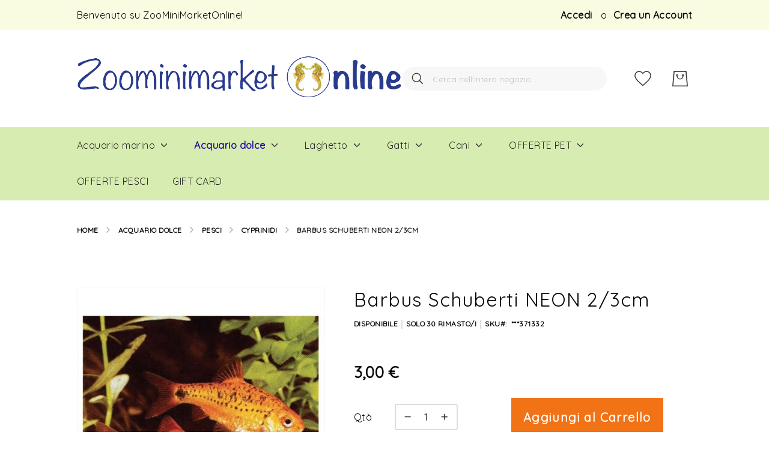

--- FILE ---
content_type: text/html; charset=UTF-8
request_url: https://www.zoominimarketonline.it/acquario-dolce/pesci/cyprinidi/barbus-schuberti-neon.html
body_size: 16980
content:
<!doctype html>
<html lang="it">
    <head prefix="og: http://ogp.me/ns# fb: http://ogp.me/ns/fb# product: http://ogp.me/ns/product#">
        <script>
    var LOCALE = 'it\u002DIT';
    var BASE_URL = 'https\u003A\u002F\u002Fwww.zoominimarketonline.it\u002F';
    var require = {
        'baseUrl': 'https\u003A\u002F\u002Fwww.zoominimarketonline.it\u002Fstatic\u002Fversion1766941915\u002Ffrontend\u002FAmasty\u002FJetTheme_Override\u002Fit_IT'
    };</script>        <meta charset="utf-8"/>
<meta name="title" content="ZooMiniMarketOnline I Barbus Schuberti NEON 2/3cm"/>
<meta name="description" content="ZooMiniMarketOnline"/>
<meta name="keywords" content="Barbus Schuberti NEON 2/3cm"/>
<meta name="robots" content="INDEX,FOLLOW"/>
<meta name="viewport" content="width=device-width, initial-scale=1"/>
<meta name="format-detection" content="telephone=no"/>
<title>ZooMiniMarketOnline I Barbus Schuberti NEON 2/3cm</title>
                <link rel="stylesheet" type="text/css" media="all" href="https://www.zoominimarketonline.it/static/version1766941915/frontend/Amasty/JetTheme_Override/it_IT/mage/calendar.css" />
<link rel="stylesheet" type="text/css" media="all" href="https://www.zoominimarketonline.it/static/version1766941915/frontend/Amasty/JetTheme_Override/it_IT/css/styles-m.css" />
<link rel="stylesheet" type="text/css" media="all" href="https://www.zoominimarketonline.it/static/version1766941915/frontend/Amasty/JetTheme_Override/it_IT/Amasty_Base/vendor/slick/amslick.min.css" />
<link rel="stylesheet" type="text/css" media="all" href="https://www.zoominimarketonline.it/static/version1766941915/frontend/Amasty/JetTheme_Override/it_IT/jquery/uppy/dist/uppy-custom.css" />
<link rel="stylesheet" type="text/css" media="all" href="https://www.zoominimarketonline.it/static/version1766941915/frontend/Amasty/JetTheme_Override/it_IT/mage/gallery/gallery.css" />
<link rel="stylesheet" type="text/css" media="all" href="https://www.zoominimarketonline.it/static/version1766941915/frontend/Amasty/JetTheme_Override/it_IT/css/gallery/gallery.css" />
<link rel="stylesheet" type="text/css" media="screen and (min-width: 768px)" href="https://www.zoominimarketonline.it/static/version1766941915/frontend/Amasty/JetTheme_Override/it_IT/css/styles-l.css" />
<link rel="stylesheet" type="text/css" media="print" href="https://www.zoominimarketonline.it/static/version1766941915/frontend/Amasty/JetTheme_Override/it_IT/css/print.css" />
<link rel="stylesheet" type="text/css" rel="stylesheet" type="text/css" media="all" href="https://www.zoominimarketonline.it/static/version1766941915/frontend/Amasty/JetTheme_Override/it_IT/css/custom.css" />
<script type="text/javascript" src="https://www.zoominimarketonline.it/static/version1766941915/frontend/Amasty/JetTheme_Override/it_IT/requirejs/require.js"></script>
<script type="text/javascript" src="https://www.zoominimarketonline.it/static/version1766941915/frontend/Amasty/JetTheme_Override/it_IT/mage/requirejs/mixins.js"></script>
<script type="text/javascript" src="https://www.zoominimarketonline.it/static/version1766941915/frontend/Amasty/JetTheme_Override/it_IT/requirejs-config.js"></script>
<link rel="preload" as="font" type="font/woff2" crossorigin="anonymous" href="https://www.zoominimarketonline.it/static/version1766941915/frontend/Amasty/JetTheme_Override/it_IT/fonts/Blank-Theme-Icons/Blank-Theme-Icons.woff2" />
<link rel="preconnect" crossorigin="" href="https://fonts.gstatic.com/" />
<link rel="preload" as="style" href="https://fonts.googleapis.com/css?family=Quicksand%3A400&display=swap" />
<link rel="stylesheet" href="https://fonts.googleapis.com/css?family=Quicksand%3A400&display=swap" />
<link rel="canonical" href="https://www.zoominimarketonline.it/barbus-schuberti-neon.html" />
<link rel="icon" type="image/x-icon" href="https://www.zoominimarketonline.it/media/favicon/stores/1/simbolo_zoomini_online_3.png" />
<link rel="shortcut icon" type="image/x-icon" href="https://www.zoominimarketonline.it/media/favicon/stores/1/simbolo_zoomini_online_3.png" />
<script type="text/javascript" charset="UTF-8" src="//cdn.cookie-script.com/s/58a1fc48a22059d40b75f355e3348fd9.js"></script>            <script type="text/x-magento-init">
        {
            "*": {
                "Meta_Conversion/js/customizeProduct": {
                    "url" : "https://www.zoominimarketonline.it/fbe/pixel/tracker/",
                "payload": {"eventName":"facebook_businessextension_ssapi_customize_product"},
                "browserEventData": {"fbAgentVersion":"magento_opensource-0.0.0-1.6.4","fbPixelId":"318468481190533","source":"magento_opensource","pluginVersion":"1.6.4","track":"track","event":"CustomizeProduct","payload":{"currency":"eur"}}        }
    }
}
    </script>
    <!-- Added the new component below to track server events -->
        <script type="text&#x2F;javascript">    window.addToCartData = {"url":"https:\/\/www.zoominimarketonline.it\/fbe\/pixel\/tracker\/","eventName":"facebook_businessextension_ssapi_add_to_cart","fbAgentVersion":"magento_opensource-0.0.0-1.6.4","fbPixelId":"318468481190533","source":"magento_opensource","pluginVersion":"1.6.4","track":"track","event":"AddToCart"}</script>    
        <script type="text&#x2F;javascript">    require([
        'jquery',
        'Meta_Conversion/js/metaPixelTracker'
    ], function ($, metaPixelTracker) {
        const product_info_url = 'https://www.zoominimarketonline.it/fbe/Pixel/ProductInfoForAddToCart';
        $(document).on('ajax:addToCart', function (event, data) {
            let simpleProductId;
            // Get id of last added product
            const productId = data.productIds[data.productIds.length - 1];
            // check product data from swatch widget
            const swatchData = $('[data-role=swatch-options]').data('mage-SwatchRenderer');
            if (swatchData && swatchData.getProductId()) {
                simpleProductId = swatchData.getProductId();
            } else {
                // In case product is added from category page get options using added product's id
                const categorySwatchData = $('[data-role=swatch-option-' + productId + ']')
                    .data('mage-SwatchRenderer');
                if (categorySwatchData && categorySwatchData.getProductId()) {
                    simpleProductId = categorySwatchData.getProductId();
                } else {
                    // else check product data from configurable options
                    const configurableProduct = data.form.data().mageConfigurable;
                    if (configurableProduct) {
                        simpleProductId = configurableProduct.simpleProduct;
                    }
                }
            }
            // otherwise use the product sku
            const product_sku = data.sku;
            // use last added product id if swatch data is not available
            if (!simpleProductId) {
                simpleProductId = productId;
            }
            const form_key = jQuery("[name='form_key']").val();
            const runAsync = !data?.response?.backUrl;
            $.ajax({
                url: product_info_url,
                data: {
                    product_sku: product_sku,
                    product_id: simpleProductId,
                    form_key: form_key
                },
                type: 'get',
                dataType: 'json',
                async: runAsync,
                success: function (res) {
                    const addToCartConfigPixel = {
                        "url": window.addToCartData.url,
                        "payload": {
                            "eventName": window.addToCartData.eventName,
                            "productId": res.productId
                        },
                        "browserEventData": {
                            'fbAgentVersion': window.addToCartData.fbAgentVersion,
                            'fbPixelId': window.addToCartData.fbPixelId,
                            'source': window.addToCartData.source,
                            'pluginVersion': window.addToCartData.pluginVersion,
                            'track': window.addToCartData.track,
                            'event': window.addToCartData.event,
                            'payload': {
                                "content_name": res.name,
                                "content_ids": [res.id],
                                "value": res.value,
                                "currency": res.currency,
                                "content_type": res.content_type,
                                "contents": [{
                                    "id": res.id,
                                    "quantity": 1
                                }]
                            }
                        }
                    };
                    metaPixelTracker(addToCartConfigPixel);
                }
            });
        });
    });</script><!-- Meta Business Extension for Magento 2 -->
<script type="text/x-magento-init">
{
    "*": {
        "Meta_Conversion/js/initPixel" : {
            "pixelId": "318468481190533",
            "automaticMatchingFlag": false,
            "userDataUrl" : "https://www.zoominimarketonline.it/fbe/pixel/userData/",
            "agent": "magento_opensource-0.0.0-1.6.4"
        },
        "Meta_Conversion/js/metaPixelTracker" : {
            "url" : "https://www.zoominimarketonline.it/fbe/pixel/tracker/",
            "payload": {"eventName":"facebook_businessextension_ssapi_page_view"},
            "browserEventData": {"fbAgentVersion":"magento_opensource-0.0.0-1.6.4","fbPixelId":"318468481190533","source":"magento_opensource","pluginVersion":"1.6.4","track":"track","event":"PageView","payload":[]}        }
    }
}
</script>
<!-- End Meta Pixel Code -->
    <script type="text/x-magento-init">
        {
            "*": {
                "Magento_PageCache/js/form-key-provider": {
                    "isPaginationCacheEnabled":
                        0                }
            }
        }
    </script>
<script type="text&#x2F;javascript" src="https&#x3A;&#x2F;&#x2F;chimpstatic.com&#x2F;mcjs-connected&#x2F;js&#x2F;users&#x2F;a3c8370042f1ca8b51c61aab0&#x2F;376ec4909398d7a474292f472.js" defer="defer">
</script>

<meta property="og:type" content="product" />
<meta property="og:title"
      content="Barbus&#x20;Schuberti&#x20;NEON&#x20;2&#x2F;3cm" />
<meta property="og:image"
      content="https://www.zoominimarketonline.it/media/catalog/product/cache/6517c62f5899ad6aa0ba23ceb3eeff97/b/a/barbus-schuberti.jpg" />
<meta property="og:description"
      content="" />
<meta property="og:url" content="https://www.zoominimarketonline.it/barbus-schuberti-neon.html" />
    <meta property="product:price:amount" content="3"/>
    <meta property="product:price:currency"
      content="EUR"/>
    </head>
    <body data-container="body"
          data-mage-init='{"loaderAjax": {}, "loader": { "icon": "https://www.zoominimarketonline.it/static/version1766941915/frontend/Amasty/JetTheme_Override/it_IT/images/loader-2.gif"}}'
        id="html-body" itemtype="http://schema.org/Product" itemscope="itemscope" class="amasty-jet-theme catalog-product-view product-barbus-schuberti-neon categorypath-acquario-dolce-pesci-cyprinidi category-cyprinidi am-tabs-view am-tabs-allow-default-edit page-layout-1column">
        
<script src="https://www.zoominimarketonline.it/static/version1766941915/frontend/Amasty/JetTheme_Override/it_IT/Magento_Theme/js/utils/svg-sprite.min.js" async></script>
                        <noscript>
            <img height="1" width="1" style="display:none"
                 src="https://www.facebook.com/tr?id=318468481190533&amp;ev=PageView&amp;noscript=1&amp;a=magento_opensource-0.0.0-1.6.4">
        </noscript>
    
<script type="text/x-magento-init">
    {
        "*": {
            "Magento_PageBuilder/js/widget-initializer": {
                "config": {"[data-content-type=\"slider\"][data-appearance=\"default\"]":{"Magento_PageBuilder\/js\/content-type\/slider\/appearance\/default\/widget":false},"[data-content-type=\"map\"]":{"Magento_PageBuilder\/js\/content-type\/map\/appearance\/default\/widget":false},"[data-content-type=\"row\"]":{"Magento_PageBuilder\/js\/content-type\/row\/appearance\/default\/widget":false},"[data-content-type=\"tabs\"]":{"Magento_PageBuilder\/js\/content-type\/tabs\/appearance\/default\/widget":false},"[data-content-type=\"slide\"]":{"Magento_PageBuilder\/js\/content-type\/slide\/appearance\/default\/widget":{"buttonSelector":".pagebuilder-slide-button","showOverlay":"hover","dataRole":"slide"}},"[data-content-type=\"banner\"]":{"Magento_PageBuilder\/js\/content-type\/banner\/appearance\/default\/widget":{"buttonSelector":".pagebuilder-banner-button","showOverlay":"hover","dataRole":"banner"}},"[data-content-type=\"buttons\"]":{"Magento_PageBuilder\/js\/content-type\/buttons\/appearance\/inline\/widget":false},"[data-content-type=\"products\"][data-appearance=\"carousel\"]":{"Magento_PageBuilder\/js\/content-type\/products\/appearance\/carousel\/widget":false}},
                "breakpoints": {"desktop":{"label":"Desktop","stage":true,"default":true,"class":"desktop-switcher","icon":"Magento_PageBuilder::css\/images\/switcher\/switcher-desktop.svg","conditions":{"min-width":"1024px"},"options":{"products":{"default":{"slidesToShow":"5"}}}},"tablet":{"conditions":{"max-width":"1024px","min-width":"768px"},"options":{"products":{"default":{"slidesToShow":"4"},"continuous":{"slidesToShow":"3"}}}},"mobile":{"label":"Mobile","stage":true,"class":"mobile-switcher","icon":"Magento_PageBuilder::css\/images\/switcher\/switcher-mobile.svg","media":"only screen and (max-width: 767px)","conditions":{"max-width":"767px","min-width":"640px"},"options":{"products":{"default":{"slidesToShow":"3"}}}},"mobile-small":{"conditions":{"max-width":"640px"},"options":{"products":{"default":{"slidesToShow":"2"},"continuous":{"slidesToShow":"1"}}}}}            }
        }
    }
</script>

<script type="text/x-magento-init">
    {
        "body": {
            "addToWishlist": {"productType":["simple","virtual","downloadable","bundle","grouped","configurable"]}        }
    }
</script>

<div class="cookie-status-message" id="cookie-status">
    The store will not work correctly when cookies are disabled.</div>
<script type="text&#x2F;javascript">document.querySelector("#cookie-status").style.display = "none";</script>
<script type="text/x-magento-init">
    {
        "*": {
            "cookieStatus": {}
        }
    }
</script>

<script type="text/x-magento-init">
    {
        "*": {
            "mage/cookies": {
                "expires": null,
                "path": "\u002F",
                "domain": ".www.zoominimarketonline.it",
                "secure": true,
                "lifetime": "3600"
            }
        }
    }
</script>
    <noscript>
        <div class="message global noscript">
            <div class="content">
                <p>
                    <strong>I JavaScript sembrano essere disabilitati nel tuo browser.</strong>
                    <span>
                        Per una migliore esperienza sul nostro sito, assicurati di attivare i javascript nel tuo browser.                    </span>
                </p>
            </div>
        </div>
    </noscript>

<script>
    window.cookiesConfig = window.cookiesConfig || {};
    window.cookiesConfig.secure = true;
</script><script>    require.config({
        map: {
            '*': {
                wysiwygAdapter: 'mage/adminhtml/wysiwyg/tiny_mce/tinymceAdapter'
            }
        }
    });</script><script>    require.config({
        paths: {
            googleMaps: 'https\u003A\u002F\u002Fmaps.googleapis.com\u002Fmaps\u002Fapi\u002Fjs\u003Fv\u003D3.56\u0026key\u003D'
        },
        config: {
            'Magento_PageBuilder/js/utils/map': {
                style: '',
            },
            'Magento_PageBuilder/js/content-type/map/preview': {
                apiKey: '',
                apiKeyErrorMessage: 'You\u0020must\u0020provide\u0020a\u0020valid\u0020\u003Ca\u0020href\u003D\u0027https\u003A\u002F\u002Fwww.zoominimarketonline.it\u002Fadminhtml\u002Fsystem_config\u002Fedit\u002Fsection\u002Fcms\u002F\u0023cms_pagebuilder\u0027\u0020target\u003D\u0027_blank\u0027\u003EGoogle\u0020Maps\u0020API\u0020key\u003C\u002Fa\u003E\u0020to\u0020use\u0020a\u0020map.'
            },
            'Magento_PageBuilder/js/form/element/map': {
                apiKey: '',
                apiKeyErrorMessage: 'You\u0020must\u0020provide\u0020a\u0020valid\u0020\u003Ca\u0020href\u003D\u0027https\u003A\u002F\u002Fwww.zoominimarketonline.it\u002Fadminhtml\u002Fsystem_config\u002Fedit\u002Fsection\u002Fcms\u002F\u0023cms_pagebuilder\u0027\u0020target\u003D\u0027_blank\u0027\u003EGoogle\u0020Maps\u0020API\u0020key\u003C\u002Fa\u003E\u0020to\u0020use\u0020a\u0020map.'
            },
        }
    });</script><script>
    require.config({
        shim: {
            'Magento_PageBuilder/js/utils/map': {
                deps: ['googleMaps']
            }
        }
    });</script>
<div class="page-wrapper"><header class="page-header"><div class="panel wrapper"><div class="panel header">
    <div class="greet welcome" data-bind="scope: 'customer'">
    <!-- ko if: customer().fullname  -->
        <span class="logged-in"
              data-bind="text: new String('Benvenuto, %1!').replace('%1', customer().fullname)">
        </span>
    <!-- /ko -->
    <!-- ko ifnot: customer().fullname  -->
        <span class="not-logged-in"
              data-bind='html:"Benvenuto su ZooMiniMarketOnline!"'></span>
            <!-- /ko -->
    </div>
    <script type="text/x-magento-init">
        {
            "*": {
                "Magento_Ui/js/core/app": {
                    "components": {
                        "customer": {
                            "component": "Magento_Customer/js/view/customer"
                        }
                    }
                }
            }
        }
    </script>
<a class="action skip contentarea"
   href="#contentarea">
    <span>
        Salta al contenuto    </span>
</a>


<ul class="header links">
<li class="authorization-link "
    data-label="o"
    title="Accedi"
    aria-label="Accedi">
    <a href="https://www.zoominimarketonline.it/customer/account/login/"                title="Accedi"
        aria-label="Accedi">
        Accedi    </a>
</li>
<!-- BLOCK customer -->
<!-- /BLOCK customer --><li><a href="https://www.zoominimarketonline.it/customer/account/create/" id="idDQjw39G2" >Crea un Account</a></li></ul></div></div><div class="header content"><span data-action="toggle-nav" class="amtheme-navigation-icon" aria-label="Toggle Nav">
    <span class="amtheme-icon-box">
        <span class="amtheme-item -top"></span>
        <span class="amtheme-item -mid"></span>
        <span class="amtheme-item -bottom"></span>
    </span>
</span>


<a class="logo"
    href="https://www.zoominimarketonline.it/"
    title="1"
    aria-label="store logo">
            <img src="https://www.zoominimarketonline.it/media/logo/stores/1/logo_zoomini_2.png"
             title="ZooMiniMarketOnline"
             alt="ZooMiniMarketOnline"
             class="logo-image"
                                />
    </a>
<div class="amtheme-icons-container">
    <div class="amtheme-header-icon">
        <a href="https://www.zoominimarketonline.it/wishlist/"
           class="amtheme-link"
           aria-label="Wishlist"
           title="Wishlist" >
            <svg class="amtheme-icon -hover-bg">
                <use xlink:href="#icon-wishlist"></use>
            </svg>
        </a>
    </div>

<div class="account-icon amtheme-header-icon am-no-display-mobile ">
            <a href="https://www.zoominimarketonline.it/customer/account/login/"            title="Account"
            aria-label="Account">
            <svg class="amtheme-icon">
                <use xlink:href="#icon-account"></use>
            </svg>
        </a>
    </div>

<div data-block="minicart" class="minicart-wrapper amtheme-header-icon" data-amtheme-js="minicart">
    <a class="action showcart" href="https://www.zoominimarketonline.it/checkout/cart/"
       data-bind="scope: 'minicart_content'"
       aria-label="Carrello"
       title="Carrello" >
        <svg class="amtheme-icon -hover-bg" focusable="false">
            <use xlink:href="#icon-cart" />
        </svg>
        <span class="counter qty empty"
              data-bind="css: {
                        empty: !!getCartParam('summary_count') == false && !isLoading()
                    },
                    blockLoader: isLoading">
            <span class="counter-number">
                <!-- ko text: getCartParam('summary_count') --><!-- /ko -->
            </span>
            <span class="counter-label">
                <!-- ko if: getCartParam('summary_count') -->
                    <!-- ko text: getCartParam('summary_count') --><!-- /ko -->
                    <!-- ko i18n: 'items' --><!-- /ko -->
                <!-- /ko -->
            </span>
        </span>
    </a>
            <div class="block block-minicart  -sticky-minicart"
             data-role="dropdownDialog"
             data-mage-init='{"dropdownDialog":{
                "appendTo":"[data-block=minicart]",
                "triggerTarget":".showcart",
                "timeout": "2000",
                "closeOnMouseLeave": false,
                "closeOnEscape": true,
                "triggerClass":"active",
                "parentClass":"active",
                "buttons":[]}}'>
            <div id="minicart-content-wrapper"
                 class="amtheme-minicart-content qty-square"
                 data-bind="scope: 'minicart_content'">
                <!-- ko template: getTemplate() --><!-- /ko -->
                            </div>
        </div>
        <script>
        window.checkout = {"shoppingCartUrl":"https:\/\/www.zoominimarketonline.it\/checkout\/cart\/","checkoutUrl":"https:\/\/www.zoominimarketonline.it\/checkout\/","updateItemQtyUrl":"https:\/\/www.zoominimarketonline.it\/checkout\/sidebar\/updateItemQty\/","removeItemUrl":"https:\/\/www.zoominimarketonline.it\/checkout\/sidebar\/removeItem\/","imageTemplate":"Magento_Catalog\/product\/image_with_borders","baseUrl":"https:\/\/www.zoominimarketonline.it\/","minicartMaxItemsVisible":3,"websiteId":"1","maxItemsToDisplay":10,"storeId":"1","storeGroupId":"1","agreementIds":["1"],"payPalBraintreeClientToken":"","customerLoginUrl":"https:\/\/www.zoominimarketonline.it\/customer\/account\/login\/","isRedirectRequired":false,"autocomplete":"off","captcha":{"user_login":{"isCaseSensitive":false,"imageHeight":50,"imageSrc":"","refreshUrl":"https:\/\/www.zoominimarketonline.it\/captcha\/refresh\/","isRequired":false,"timestamp":1769987513}}};
    </script>
    <script type="text/x-magento-init">
        {
            "[data-block='minicart']": {
                "Magento_Ui/js/core/app": {"components":{"minicart_content":{"children":{"subtotal.container":{"children":{"subtotal":{"children":{"subtotal.totals":{"config":{"display_cart_subtotal_incl_tax":0,"display_cart_subtotal_excl_tax":1,"template":"Magento_Tax\/checkout\/minicart\/subtotal\/totals"},"children":{"subtotal.totals.msrp":{"component":"Magento_Msrp\/js\/view\/checkout\/minicart\/subtotal\/totals","config":{"displayArea":"minicart-subtotal-hidden","template":"Magento_Msrp\/checkout\/minicart\/subtotal\/totals"}}},"component":"Magento_Tax\/js\/view\/checkout\/minicart\/subtotal\/totals"}},"component":"uiComponent","config":{"template":"Magento_Checkout\/minicart\/subtotal"}}},"component":"uiComponent","config":{"displayArea":"subtotalContainer"}},"item.renderer":{"component":"Magento_Checkout\/js\/view\/cart-item-renderer","config":{"displayArea":"defaultRenderer","template":"Magento_Checkout\/minicart\/item\/default"},"children":{"item.image":{"component":"Magento_Catalog\/js\/view\/image","config":{"template":"Magento_Catalog\/product\/image","displayArea":"itemImage"}},"checkout.cart.item.price.sidebar":{"component":"uiComponent","config":{"template":"Magento_Checkout\/minicart\/item\/price","displayArea":"priceSidebar"}}}},"extra_info":{"component":"uiComponent","config":{"displayArea":"extraInfo"},"children":{"paypal_braintree_message":{"component":"PayPal_Braintree\/js\/messages\/mini-cart"}}},"promotion":{"component":"uiComponent","config":{"displayArea":"promotion"}}},"config":{"itemRenderer":{"default":"defaultRenderer","simple":"defaultRenderer","virtual":"defaultRenderer"},"template":"Magento_Checkout\/minicart\/content","is_open_minicart":true},"component":"Magento_Checkout\/js\/view\/minicart"}},"types":[]}            },
            "*": {
                                "Magento_Ui/js/block-loader": "https\u003A\u002F\u002Fwww.zoominimarketonline.it\u002Fstatic\u002Fversion1766941915\u002Ffrontend\u002FAmasty\u002FJetTheme_Override\u002Fit_IT\u002Fimages\u002Floader\u002D1.gif"
            }
        }
    </script>
</div>
</div>
<div class="block block-search -header" data-amtheme-js="search">
    <div class="block block-title">Search</div>
    <div class="block block-content">
        <form class="form minisearch"
              id="search_mini_form"
              action="https://www.zoominimarketonline.it/catalogsearch/result/"
              data-amtheme-js="form-minisearch"
              method="get">
            <div class="field search">
                <label class="label" for="search" data-role="minisearch-label">
                    Search                </label>
                <div class="control">
                    <input id="search"
                           data-mage-init='{"quickSearch":{"formSelector":"#search_mini_form","url":"https://www.zoominimarketonline.it/search/ajax/suggest/","destinationSelector":"#search_autocomplete"} }'
                           type="text"
                           name="q"
                           value=""
                           placeholder="Cerca nell&#039;intero negozio..."
                           class="input-text"
                           maxlength="128"
                           role="combobox"
                           aria-haspopup="false"
                           aria-autocomplete="both"
                           autocomplete="off"
                           aria-expanded="false"
                           data-amtheme-js="search-input" />
                    <div id="search_autocomplete" class="search-autocomplete"></div>
                                    </div>
            </div>
            <div class="actions">
                <button type="submit"
                    title="Search"
                    class="action search"
                    aria-label="Search"
                    data-amtheme-js="search-btn" >
                    <svg class="amtheme-icon">
                        <use xlink:href="#icon-search" />
                    </svg>
                </button>
            </div>
            <button type="button"
                    title="Reimposta"
                    class="action amtheme-reset am-opacity-clear  am-no-display-desktop"
                    aria-label="Reimposta"
                    data-amtheme-js="search-reset" >
                <svg class="amtheme-icon -circle -reset">
                    <use xlink:href="#icon-close" />
                </svg>
            </button>
            <button type="reset"
                    title="Chiudi"
                    class="action amtheme-close am-opacity-clear am-no-display-desktop"
                    aria-label="Chiudi"
                    data-amtheme-js="search-close" >
                <svg class="amtheme-icon">
                    <use xlink:href="#icon-arrow-left-min" />
                </svg>
            </button>
        </form>
    </div>
</div>
</div>
    <div class="sections nav-sections">
                <div class="section-items nav-sections-items"
             data-mage-init='{
                 "collapsible": {
                     "collapsible": true,
                     "active": false,
                     "animate":{ "duration": 200, "easing": "linear"}
             }}'>
                                                            <div class="section-item-content nav-sections-item-content amtheme-menu-block"
                     id="store.menu"
                     data-role="content">
                    
<nav class="navigation" data-action="navigation">
    <ul data-mage-init='{"menu":{"responsive":true, "expanded":true, "position":{"my":"left top","at":"left bottom"}}}'>
        <li  class="level0 nav-1 category-item first level-top parent"><a href="https://www.zoominimarketonline.it/acquario-marino.html"  class="level-top" ><span>Acquario marino</span></a><ul class="level0 submenu"><li  class="level1 nav-1-1 category-item first parent"><a href="https://www.zoominimarketonline.it/acquario-marino/vivo.html" ><span>Vivo</span></a><ul class="level1 submenu"><li  class="level2 nav-1-1-1 category-item first"><a href="https://www.zoominimarketonline.it/acquario-marino/vivo/detritivori-crostacei.html" ><span>Detritivori - Crostacei</span></a></li><li  class="level2 nav-1-1-2 category-item last"><a href="https://www.zoominimarketonline.it/acquario-marino/vivo/pesci.html" ><span>Pesci</span></a></li></ul></li><li  class="level1 nav-1-2 category-item parent"><a href="https://www.zoominimarketonline.it/acquario-marino/tecnica.html" ><span>Tecnica</span></a><ul class="level1 submenu"><li  class="level2 nav-1-2-1 category-item first"><a href="https://www.zoominimarketonline.it/acquario-marino/tecnica/accessori.html" ><span>Accessori</span></a></li><li  class="level2 nav-1-2-2 category-item"><a href="https://www.zoominimarketonline.it/acquario-marino/tecnica/illuminazione.html" ><span>Illuminazione</span></a></li><li  class="level2 nav-1-2-3 category-item"><a href="https://www.zoominimarketonline.it/acquario-marino/tecnica/integratori.html" ><span>Integratori</span></a></li><li  class="level2 nav-1-2-4 category-item"><a href="https://www.zoominimarketonline.it/acquario-marino/tecnica/materiali-filtranti.html" ><span>Materiali filtranti</span></a></li><li  class="level2 nav-1-2-5 category-item"><a href="https://www.zoominimarketonline.it/acquario-marino/tecnica/osmoregolatori.html" ><span>Osmoregolatori</span></a></li><li  class="level2 nav-1-2-6 category-item"><a href="https://www.zoominimarketonline.it/acquario-marino/tecnica/pompe-dosatrici.html" ><span>Pompe dosatrici</span></a></li><li  class="level2 nav-1-2-7 category-item"><a href="https://www.zoominimarketonline.it/acquario-marino/tecnica/pompe-di-movimento-risalita.html" ><span>Pompe di movimento - risalita</span></a></li><li  class="level2 nav-1-2-8 category-item"><a href="https://www.zoominimarketonline.it/acquario-marino/tecnica/reattori-filtri-letto-fluido.html" ><span>Reattori - Filtri letto fluido</span></a></li><li  class="level2 nav-1-2-9 category-item"><a href="https://www.zoominimarketonline.it/acquario-marino/tecnica/refrigeratori-ventole.html" ><span>Refrigeratori - Ventole</span></a></li><li  class="level2 nav-1-2-10 category-item"><a href="https://www.zoominimarketonline.it/acquario-marino/tecnica/sabbie.html" ><span>Sabbie</span></a></li><li  class="level2 nav-1-2-11 category-item"><a href="https://www.zoominimarketonline.it/acquario-marino/tecnica/sali-marini.html" ><span>Sali marini</span></a></li><li  class="level2 nav-1-2-12 category-item"><a href="https://www.zoominimarketonline.it/acquario-marino/tecnica/schiumatoi.html" ><span>Schiumatoi</span></a></li><li  class="level2 nav-1-2-13 category-item"><a href="https://www.zoominimarketonline.it/acquario-marino/tecnica/sistema-zeovit.html" ><span>Sistema Zeovit</span></a></li><li  class="level2 nav-1-2-14 category-item"><a href="https://www.zoominimarketonline.it/acquario-marino/tecnica/tracimatori-scarichi.html" ><span>Tracimatori - Scarichi</span></a></li><li  class="level2 nav-1-2-15 category-item last"><a href="https://www.zoominimarketonline.it/acquario-marino/tecnica/triton-lab.html" ><span>Triton Lab</span></a></li></ul></li><li  class="level1 nav-1-3 category-item parent"><a href="https://www.zoominimarketonline.it/acquario-marino/alimentazione.html" ><span>Alimentazione</span></a><ul class="level1 submenu"><li  class="level2 nav-1-3-1 category-item first"><a href="https://www.zoominimarketonline.it/acquario-marino/alimentazione/alimentazione-coralli.html" ><span>Alimentazione Coralli</span></a></li><li  class="level2 nav-1-3-2 category-item last"><a href="https://www.zoominimarketonline.it/acquario-marino/alimentazione/alimentazione-pesci.html" ><span>Alimentazione Pesci</span></a></li></ul></li><li  class="level1 nav-1-4 category-item last"><a href="https://www.zoominimarketonline.it/acquario-marino/rocce-vive-e-morte.html" ><span>Rocce vive e morte</span></a></li></ul></li><li  class="level0 nav-2 category-item level-top parent"><a href="https://www.zoominimarketonline.it/acquario-dolce.html"  class="level-top" ><span>Acquario dolce</span></a><ul class="level0 submenu"><li  class="level1 nav-2-1 category-item first"><a href="https://www.zoominimarketonline.it/acquario-dolce/anfibi-lumache-e-crostacei.html" ><span>Anfibi, Lumache e Crostacei</span></a></li><li  class="level1 nav-2-2 category-item parent"><a href="https://www.zoominimarketonline.it/acquario-dolce/pesci.html" ><span>Pesci</span></a><ul class="level1 submenu"><li  class="level2 nav-2-2-1 category-item first"><a href="https://www.zoominimarketonline.it/acquario-dolce/pesci/anabantidi-e-badis.html" ><span>Anabantidi e Badis</span></a></li><li  class="level2 nav-2-2-2 category-item"><a href="https://www.zoominimarketonline.it/acquario-dolce/pesci/caracidi.html" ><span>Caracidi</span></a></li><li  class="level2 nav-2-2-3 category-item"><a href="https://www.zoominimarketonline.it/acquario-dolce/pesci/grandi-caracidi.html" ><span>Grandi Caracidi</span></a></li><li  class="level2 nav-2-2-4 category-item"><a href="https://www.zoominimarketonline.it/acquario-dolce/pesci/cyprinidi.html" ><span>Cyprinidi</span></a></li><li  class="level2 nav-2-2-5 category-item"><a href="https://www.zoominimarketonline.it/acquario-dolce/pesci/ciclidi-americani-e-sudamericani.html" ><span>Ciclidi Americani e Sudamericani</span></a></li><li  class="level2 nav-2-2-6 category-item"><a href="https://www.zoominimarketonline.it/acquario-dolce/pesci/ciclidi-nani.html" ><span>Ciclidi Nani</span></a></li><li  class="level2 nav-2-2-7 category-item"><a href="https://www.zoominimarketonline.it/acquario-dolce/pesci/ciclidi-africani.html" ><span>Ciclidi africani</span></a></li><li  class="level2 nav-2-2-8 category-item"><a href="https://www.zoominimarketonline.it/acquario-dolce/pesci/corydoras.html" ><span>Corydoras</span></a></li><li  class="level2 nav-2-2-9 category-item"><a href="https://www.zoominimarketonline.it/acquario-dolce/pesci/cobiti-e-synodontis.html" ><span>Cobiti e Synodontis</span></a></li><li  class="level2 nav-2-2-10 category-item"><a href="https://www.zoominimarketonline.it/acquario-dolce/pesci/discus.html" ><span>Discus</span></a></li><li  class="level2 nav-2-2-11 category-item"><a href="https://www.zoominimarketonline.it/acquario-dolce/pesci/melanotaenia-e-pseudomugil.html" ><span>Melanotaenia e Pseudomugil</span></a></li><li  class="level2 nav-2-2-12 category-item"><a href="https://www.zoominimarketonline.it/acquario-dolce/pesci/loricaridi.html" ><span>Loricaridi</span></a></li><li  class="level2 nav-2-2-13 category-item"><a href="https://www.zoominimarketonline.it/acquario-dolce/pesci/poeciliidi.html" ><span>Poeciliidi</span></a></li><li  class="level2 nav-2-2-14 category-item"><a href="https://www.zoominimarketonline.it/acquario-dolce/pesci/killifish.html" ><span>killifish</span></a></li><li  class="level2 nav-2-2-15 category-item"><a href="https://www.zoominimarketonline.it/acquario-dolce/pesci/scalari.html" ><span>Scalari</span></a></li><li  class="level2 nav-2-2-16 category-item"><a href="https://www.zoominimarketonline.it/acquario-dolce/pesci/pesci-d-acqua-dolce-fredda.html" ><span>Pesci d&#039;acqua dolce fredda</span></a></li><li  class="level2 nav-2-2-17 category-item"><a href="https://www.zoominimarketonline.it/acquario-dolce/pesci/pesci-palla.html" ><span>Pesci Palla</span></a></li><li  class="level2 nav-2-2-18 category-item last"><a href="https://www.zoominimarketonline.it/acquario-dolce/pesci/piranha-e-altri-predatori.html" ><span>Piranha e altri predatori</span></a></li></ul></li><li  class="level1 nav-2-3 category-item parent"><a href="https://www.zoominimarketonline.it/acquario-dolce/tecnica.html" ><span>Tecnica</span></a><ul class="level1 submenu"><li  class="level2 nav-2-3-1 category-item first"><a href="https://www.zoominimarketonline.it/acquario-dolce/tecnica/fertilizzazione.html" ><span>Fertilizzazione</span></a></li><li  class="level2 nav-2-3-2 category-item"><a href="https://www.zoominimarketonline.it/acquario-dolce/tecnica/filtri-ad-aria.html" ><span>Filtri ad aria</span></a></li><li  class="level2 nav-2-3-3 category-item"><a href="https://www.zoominimarketonline.it/acquario-dolce/tecnica/integratori.html" ><span>Integratori</span></a></li><li  class="level2 nav-2-3-4 category-item"><a href="https://www.zoominimarketonline.it/acquario-dolce/tecnica/refrigeratori-ventole.html" ><span>Refrigeratori - Ventole</span></a></li><li  class="level2 nav-2-3-5 category-item"><a href="https://www.zoominimarketonline.it/acquario-dolce/tecnica/tane.html" ><span>Tane</span></a></li><li  class="level2 nav-2-3-6 category-item last"><a href="https://www.zoominimarketonline.it/acquario-dolce/tecnica/ada.html" ><span>ADA</span></a></li></ul></li><li  class="level1 nav-2-4 category-item"><a href="https://www.zoominimarketonline.it/acquario-dolce/alimentazione.html" ><span>Alimentazione</span></a></li><li  class="level1 nav-2-5 category-item last"><a href="https://www.zoominimarketonline.it/acquario-dolce/piante.html" ><span>Piante</span></a></li></ul></li><li  class="level0 nav-3 category-item level-top parent"><a href="https://www.zoominimarketonline.it/laghetto.html"  class="level-top" ><span>Laghetto</span></a><ul class="level0 submenu"><li  class="level1 nav-3-1 category-item first last"><a href="https://www.zoominimarketonline.it/laghetto/tecnica-laghetto.html" ><span>Tecnica-Laghetto</span></a></li></ul></li><li  class="level0 nav-4 category-item level-top parent"><a href="https://www.zoominimarketonline.it/gatti.html"  class="level-top" ><span>Gatti</span></a><ul class="level0 submenu"><li  class="level1 nav-4-1 category-item first parent"><a href="https://www.zoominimarketonline.it/gatti/alimenti-gatti.html" ><span>Alimentazione</span></a><ul class="level1 submenu"><li  class="level2 nav-4-1-1 category-item first"><a href="https://www.zoominimarketonline.it/gatti/alimenti-gatti/cibo-secco.html" ><span>Cibo secco</span></a></li><li  class="level2 nav-4-1-2 category-item last"><a href="https://www.zoominimarketonline.it/gatti/alimenti-gatti/cibo-umido.html" ><span>Cibo umido</span></a></li></ul></li><li  class="level1 nav-4-2 category-item"><a href="https://www.zoominimarketonline.it/cani/gatti/lettiere.html" ><span>Lettiere</span></a></li><li  class="level1 nav-4-3 category-item last"><a href="https://www.zoominimarketonline.it/cani/gatti/igiene-e-cura.html" ><span>Igiene e cura</span></a></li></ul></li><li  class="level0 nav-5 category-item level-top parent"><a href="https://www.zoominimarketonline.it/cani.html"  class="level-top" ><span>Cani</span></a><ul class="level0 submenu"><li  class="level1 nav-5-1 category-item first parent"><a href="https://www.zoominimarketonline.it/cani/alimenti-cani.html" ><span>Alimentazione</span></a><ul class="level1 submenu"><li  class="level2 nav-5-1-1 category-item first"><a href="https://www.zoominimarketonline.it/cani/alimenti-cani/cibo-secco.html" ><span>Cibo secco</span></a></li><li  class="level2 nav-5-1-2 category-item"><a href="https://www.zoominimarketonline.it/cani/alimenti-cani/cibo-umido.html" ><span>Cibo umido</span></a></li><li  class="level2 nav-5-1-3 category-item last"><a href="https://www.zoominimarketonline.it/cani/alimenti-cani/snack.html" ><span>Snack e masticativi</span></a></li></ul></li><li  class="level1 nav-5-2 category-item last"><a href="https://www.zoominimarketonline.it/cani/igiene-e-cura.html" ><span>Igiene e cura</span></a></li></ul></li><li  class="level0 nav-6 category-item level-top parent"><a href="https://www.zoominimarketonline.it/offerte-pet.html"  class="level-top" ><span>OFFERTE PET</span></a><ul class="level0 submenu"><li  class="level1 nav-6-1 category-item first"><a href="https://www.zoominimarketonline.it/offerte-pet/offerte-cani.html" ><span>Offerte cani</span></a></li><li  class="level1 nav-6-2 category-item last"><a href="https://www.zoominimarketonline.it/offerte-pet/offerte-gatti.html" ><span>Offerte gatti</span></a></li></ul></li><li  class="level0 nav-7 category-item level-top"><a href="https://www.zoominimarketonline.it/offerte.html"  class="level-top" ><span>OFFERTE PESCI</span></a></li><li  class="level0 nav-8 category-item last level-top"><a href="https://www.zoominimarketonline.it/gift-card.html"  class="level-top" ><span>GIFT CARD</span></a></li>            </ul>
</nav>
                </div>
                                                                <div class="section-item-title -title nav-sections-item-title amtheme-menu-account amtheme-item -bottom"
                         data-role="title">
                        <svg class="amtheme-icon"><use xlink:href="#icon-account" /></svg>                        <a class="nav-sections-item-switch"
                           data-toggle="switch"
                           href="#store.links"
                           aria-label="Il mio Account">
                            Il mio Account                        </a>
                    </div>
                                <div class="section-item-content nav-sections-item-content amtheme-menu-account amtheme-item -bottom"
                     id="store.links"
                     data-role="content">
                    <!-- Account links -->                </div>
                                                                                            <div class="section-item-content nav-sections-item-content amtheme-menu-compare amtheme-item -bottom"
                     id="amtheme.store.compare"
                     data-role="content">
                    
<div class="amtheme-compare-link" data-bind="scope: 'compareProducts'" data-role="compare-products-link">
    <a class="amtheme-link compare"
       title="Confronta Prodotti"
       data-bind="attr: {'href': compareProducts().listUrl}, css: {'-show': !!compareProducts().count}">
        <svg class="amtheme-icon">
            <use xlink:href="#icon-compare"/>
        </svg>
        <span>Confronta</span>
        <span class="amtheme-counter" data-bind="text: compareProducts().count"></span>
    </a>
</div>
<script type="text/x-magento-init">
{
    "[data-role='compare-products-link']": {
        "Magento_Ui/js/core/app": {"components":{"compareProducts":{"component":"Magento_Catalog\/js\/view\/compare-products"}}}    }
}
</script>
                </div>
                    </div>
    </div>
</header><div class="breadcrumbs"></div>
<script type="text/x-magento-init">
    {
        ".breadcrumbs": {
            "breadcrumbs": {"categoryUrlSuffix":".html","useCategoryPathInUrl":1,"product":"Barbus Schuberti NEON 2\/3cm"}        }
    }
</script>
<main id="maincontent" class="page-main"><div class="page messages"><div data-placeholder="messages"></div>

<div data-bind="scope: 'messages'" data-amtheme-js="page-messages">
    <div class="amtheme-messages"
         data-amtheme-js="amtheme-messages"
         data-bind="css: { '-sticky-message': isMessageSticky(), '-visible': isVisible() }">
        <!-- ko if: cookieMessages && cookieMessages.length > 0 -->
            <div aria-atomic="true"
                 role="alert"
                 class="messages"
                 data-bind="foreach: { data: cookieMessages, as: 'message' }">
                 <div data-amtheme-js="message"
                     data-bind="                                attr: { class: 'message-' + message.type + ' ' + message.type + ' message',
                                        'data-ui-id': 'message-' + message.type }">
                    <div class="content">
                        <div data-bind="html: $parent.prepareMessageForHtml(message.text)" class="message-text"></div>
                                            </div>
                </div>
            </div>
        <!-- /ko -->

        <!-- ko if: messages().messages && messages().messages.length > 0 -->
            <div aria-atomic="true"
                 role="alert"
                 class="messages"
                 data-bind="foreach: { data: messages().messages, as: 'message' }">
                <div data-amtheme-js="message"
                     data-bind="                                attr: { class: 'message-' + message.type + ' ' + message.type + ' message',
                                        'data-ui-id': 'message-' + message.type }">
                    <div class="content">
                        <div data-bind="html: $parent.prepareMessageForHtml(message.text)" class="message-text"></div>
                                            </div>
                </div>
            </div>
        <!-- /ko -->
    </div>
</div>

<script type="text/x-magento-init">
    {
        "*": {
            "Magento_Ui/js/core/app": {
                "components": {
                    "messages": {
                        "component": "Magento_Theme/js/view/messages",
                        "floatingMessages": ""
                    }
                }
            }
        }
    }
</script>
</div><a id="contentarea" tabindex="-1"></a>
<div class="columns"><div class="column main"><div class="amtheme-product-wrap"><div class="product media"><a id="gallery-prev-area" tabindex="-1"></a>
<div class="action-skip-wrapper"><a class="action skip gallery-next-area"
   href="#gallery-next-area">
    <span>
        Vai alla fine della galleria di immagini    </span>
</a>
</div>
<div class="gallery-placeholder _block-content-loading" data-gallery-role="gallery-placeholder">
    <img
        alt="main product photo"
        class="gallery-placeholder__image"
        src="https://www.zoominimarketonline.it/media/catalog/product/cache/d2de1f4ec26b6c3985030cf658854bda/b/a/barbus-schuberti.jpg"
    />
</div>

<script type="text/x-magento-init">
    {
        "[data-gallery-role=gallery-placeholder]": {
            "mage/gallery/gallery": {
                "mixins":["magnifier/magnify"],
                "magnifierOpts": {"fullscreenzoom":"20","top":"","left":"","width":"","height":"","eventType":"hover","enabled":false},
                "data": [{"thumb":"https:\/\/www.zoominimarketonline.it\/media\/catalog\/product\/cache\/4241998b53fbb8fb2ea1b0cf6b1cc6bc\/b\/a\/barbus-schuberti.jpg","img":"https:\/\/www.zoominimarketonline.it\/media\/catalog\/product\/cache\/d2de1f4ec26b6c3985030cf658854bda\/b\/a\/barbus-schuberti.jpg","full":"https:\/\/www.zoominimarketonline.it\/media\/catalog\/product\/cache\/74c1057f7991b4edb2bc7bdaa94de933\/b\/a\/barbus-schuberti.jpg","caption":"Barbus Schuberti NEON 2\/3cm","position":"1","isMain":true,"type":"image","videoUrl":null}],
                "options": {"nav":"thumbs","loop":true,"keyboard":true,"arrows":true,"allowfullscreen":true,"showCaption":false,"width":485,"thumbwidth":105,"thumbheight":105,"height":485,"transitionduration":600,"transition":"crossfade","navarrows":true,"navtype":"slides","navdir":"vertical","thumbmargin":20,"whiteBorders":1},
                "fullscreen": {"nav":"thumbs","loop":true,"navdir":"vertical","navarrows":true,"navtype":"slides","arrows":true,"showCaption":false,"transitionduration":600,"transition":"crossfade","whiteBorders":1},
                "breakpoints": {"mobile":{"conditions":{"max-width":"1023px"},"options":{"options":{"nav":"dots"}}}}                                    ,"amGalleryConfig": {
                        "position": "bottom"
                    }
                            }
        }
    }
</script>
<script type="text/x-magento-init">
    {
        "[data-gallery-role=gallery-placeholder]": {
            "Magento_ProductVideo/js/fotorama-add-video-events": {
                "videoData": [{"mediaType":"image","videoUrl":null,"isBase":true}],
                "videoSettings": [{"playIfBase":"0","showRelated":"0","videoAutoRestart":"0"}],
                "optionsVideoData": []            }
        }
    }
</script>
<div class="action-skip-wrapper"><a class="action skip gallery-prev-area"
   href="#gallery-prev-area">
    <span>
        Vai all&#039;inizio della galleria di immagini    </span>
</a>
</div><a id="gallery-next-area" tabindex="-1"></a>
</div><div class="amtheme-product-info">
    <div class="page-title-wrapper  product">
        <h1 class="page-title" data-ui-id="page-title-wrapper"
            itemprop="name"                        >
            Barbus Schuberti NEON 2/3cm        </h1>
            </div>
<div class="amtheme-short-info"><div class="product-info-stock-sku">

            <div class="stock available" title="Disponibilita&#x27;">
            <span>Disponibile</span>
        </div>
        <div class="availability only" title="Solo&#x20;30&#x20;rimasto&#x2F;i">
        Solo <strong>30</strong> rimasto/i    </div>


<div class="product attribute sku">
            <strong class="type">SKU</strong>
        <div class="value" itemprop="sku">***371332</div>
</div>
</div></div><div class="product-info-main"><div class="product-info-price"><div class="price-box price-final_price" data-role="priceBox" data-product-id="334" data-price-box="product-id-334">
    

<span class="price-container price-final_price&#x20;tax&#x20;weee"
         itemprop="offers" itemscope itemtype="http://schema.org/Offer">
        <span  id="product-price-334"                data-price-amount="3"
        data-price-type="finalPrice"
        class="price-wrapper "
    ><span class="price">3,00 €</span></span>
                <meta itemprop="price" content="3" />
        <meta itemprop="priceCurrency" content="EUR" />
    </span>

</div></div>


<div class="product-add-form"
            data-mage-init='{"amProductCaret":{}}'
    >
    <form data-product-sku="***371332"
          data-amtheme-js="form"
          action="https://www.zoominimarketonline.it/checkout/cart/add/uenc/aHR0cHM6Ly93d3cuem9vbWluaW1hcmtldG9ubGluZS5pdC9hY3F1YXJpby1kb2xjZS9wZXNjaS9jeXByaW5pZGkvYmFyYnVzLXNjaHViZXJ0aS1uZW9uLmh0bWw~/product/334/"
          method="post"
          id="product_addtocart_form"
          class="amtheme-form-cart"
        >
        <input type="hidden" name="product" value="334" />
        <input type="hidden" name="selected_configurable_option" value="" />
        <input type="hidden" name="related_product" id="related-products-field" value="" />
        <input type="hidden" name="item"  value="334" />

        <input name="form_key" type="hidden" value="vlor0rqzMrQRuOhT" />        
                            
        
        <div class="amtheme-add-form-bottom -on-line">
            
    <div class="box-tocart qty -square -without-options">
        <div class="fieldset">
            <div class="field qty amtheme-qty-wrap">
                <label class="label amtheme-label" for="qty">
                    Qtà                </label>
                <div class="control amtheme-qty-box" data-mage-init='{"amQty":{}}'>
                    <div class="amtheme-minus"
                         data-amtheme-js="qty-minus"
                         tabindex="0"
                         title="Minus">
                        <svg class="amtheme-icon">
                            <use xlink:href="#icon-minus"/>
                        </svg>
                    </div>
                    <div class="amtheme-plus"
                         data-amtheme-js="qty-plus"
                         tabindex="0"
                         title="Plus">
                        <svg class="amtheme-icon">
                            <use xlink:href="#icon-plus"/>
                        </svg>
                    </div>
                    <input type="number"
                           name="qty"
                           id="qty"
                           min="0"
                           class="input-text qty amtheme-qty"
                           value="1"
                           title="Qtà"
                           data-amtheme-js="qty-input"
                           tabindex="0"
                           data-validate="{&quot;required-number&quot;:true,&quot;validate-item-quantity&quot;:{&quot;maxAllowed&quot;:10000}}"
                           />
                </div>
            </div>
        </div>
    </div>

                            <div class="product-options-bottom">
    

    <div class="box-tocart">
        <div class="fieldset">
            <div class="actions">
                <button type="submit"
                        title="Aggiungi al Carrello"
                        class="action primary tocart"
                        data-amtheme-js="addtocart-button"
                        id="product-addtocart-button">
                    <span class="amtheme-title">
                        Aggiungi al Carrello                    </span>
                </button>
                
<div id="instant-purchase" data-bind="scope:'instant-purchase'">
    <!-- ko template: getTemplate() --><!-- /ko -->
</div>
<script type="text/x-magento-init">
    {
        "#instant-purchase": {
            "Magento_Ui/js/core/app": {"components":{"instant-purchase":{"component":"Magento_InstantPurchase\/js\/view\/instant-purchase","config":{"template":"Magento_InstantPurchase\/instant-purchase","buttonText":"Instant Purchase","purchaseUrl":"https:\/\/www.zoominimarketonline.it\/instantpurchase\/button\/placeOrder\/"}}}}        }
    }
</script>
            </div>
        </div>
    </div>

<script type="text/x-magento-init">
    {
        "#product_addtocart_form": {
            "Magento_Catalog/js/validate-product": {}
        }
    }
</script>
</div>
            
                        
            
            
                        <div class="amtheme-actions-wrap"><div class="product-social-links"><div class="product-addto-links" data-role="add-to-links">
    
            <a href="#"
           class="action towishlist"
           data-post='{"action":"https:\/\/www.zoominimarketonline.it\/wishlist\/index\/add\/","data":{"product":334,"uenc":"aHR0cHM6Ly93d3cuem9vbWluaW1hcmtldG9ubGluZS5pdC9hY3F1YXJpby1kb2xjZS9wZXNjaS9jeXByaW5pZGkvYmFyYnVzLXNjaHViZXJ0aS1uZW9uLmh0bWw~"}}'
           data-action="add-to-wishlist"
           title="Aggiungi&#x20;alla&#x20;lista&#x20;desideri"
           aria-label="Aggiungi&#x20;alla&#x20;lista&#x20;desideri">
            <span class="amtheme-circle-icon">
                <svg class="amtheme-icon -hover-bg">
                    <use xlink:href="#icon-wishlist"></use>
                </svg>
            </span>
            <span class="amtheme-title">
                Aggiungi alla lista desideri            </span>
        </a>
        <script type="text/x-magento-init">
    {
        "body": {
            "addToWishlist": "\u007B\u0022productType\u0022\u003A\u0022simple\u0022\u007D"
        }
    }
</script>

</div>
</div></div>        </div>
    </form>
</div>

<script>
    require([
        'jquery',
        'priceBox'
    ], function($){
        var dataPriceBoxSelector = '[data-role="priceBox"]',
            dataProductIdSelector = '[data-product-id="334"]',
            priceBoxes = $(dataPriceBoxSelector + dataProductIdSelector);

        priceBoxes = priceBoxes.filter(function(index, elem){
            return $(elem).find('[data-price-type="finalPrice"]').length;
        });
        priceBoxes.priceBox({'priceConfig': {"productId":"334","priceFormat":{"pattern":"%s\u00a0\u20ac","precision":2,"requiredPrecision":2,"decimalSymbol":",","groupSymbol":".","groupLength":3,"integerRequired":false},"tierPrices":[]}});
    });
</script>
</div></div></div><input name="form_key" type="hidden" value="vlor0rqzMrQRuOhT" /><div id="authenticationPopup" data-bind="scope:'authenticationPopup', style: {display: 'none'}">
        <script>window.authenticationPopup = {"autocomplete":"off","customerRegisterUrl":"https:\/\/www.zoominimarketonline.it\/customer\/account\/create\/","customerForgotPasswordUrl":"https:\/\/www.zoominimarketonline.it\/customer\/account\/forgotpassword\/","baseUrl":"https:\/\/www.zoominimarketonline.it\/","customerLoginUrl":"https:\/\/www.zoominimarketonline.it\/customer\/ajax\/login\/"}</script>    <!-- ko template: getTemplate() --><!-- /ko -->
        <script type="text/x-magento-init">
        {
            "#authenticationPopup": {
                "Magento_Ui/js/core/app": {"components":{"authenticationPopup":{"component":"Magento_Customer\/js\/view\/authentication-popup","children":{"messages":{"component":"Magento_Ui\/js\/view\/messages","displayArea":"messages"},"captcha":{"component":"Magento_Captcha\/js\/view\/checkout\/loginCaptcha","displayArea":"additional-login-form-fields","formId":"user_login","configSource":"checkout"}}}}}            },
            "*": {
                "Magento_Ui/js/block-loader": "https\u003A\u002F\u002Fwww.zoominimarketonline.it\u002Fstatic\u002Fversion1766941915\u002Ffrontend\u002FAmasty\u002FJetTheme_Override\u002Fit_IT\u002Fimages\u002Floader\u002D1.gif"
                            }
        }
    </script>
</div>
<script type="text/x-magento-init">
    {
        "*": {
            "Magento_Customer/js/section-config": {
                "sections": {"stores\/store\/switch":["*"],"stores\/store\/switchrequest":["*"],"directory\/currency\/switch":["*"],"*":["messages"],"customer\/account\/logout":["*","recently_viewed_product","recently_compared_product","persistent"],"customer\/account\/loginpost":["*"],"customer\/account\/createpost":["*"],"customer\/account\/editpost":["*"],"customer\/ajax\/login":["checkout-data","cart","captcha"],"catalog\/product_compare\/add":["compare-products"],"catalog\/product_compare\/remove":["compare-products"],"catalog\/product_compare\/clear":["compare-products"],"sales\/guest\/reorder":["cart"],"sales\/order\/reorder":["cart"],"checkout\/cart\/add":["cart","directory-data","capi-event-ids"],"checkout\/cart\/delete":["cart"],"checkout\/cart\/updatepost":["cart"],"checkout\/cart\/updateitemoptions":["cart"],"checkout\/cart\/couponpost":["cart"],"checkout\/cart\/estimatepost":["cart"],"checkout\/cart\/estimateupdatepost":["cart"],"checkout\/onepage\/saveorder":["cart","checkout-data","last-ordered-items"],"checkout\/sidebar\/removeitem":["cart"],"checkout\/sidebar\/updateitemqty":["cart"],"rest\/*\/v1\/carts\/*\/payment-information":["cart","last-ordered-items","captcha","instant-purchase","capi-event-ids"],"rest\/*\/v1\/guest-carts\/*\/payment-information":["cart","captcha","capi-event-ids"],"rest\/*\/v1\/guest-carts\/*\/selected-payment-method":["cart","checkout-data"],"rest\/*\/v1\/carts\/*\/selected-payment-method":["cart","checkout-data","instant-purchase"],"customer\/address\/*":["instant-purchase"],"customer\/account\/*":["instant-purchase"],"vault\/cards\/deleteaction":["instant-purchase"],"multishipping\/checkout\/overviewpost":["cart"],"paypal\/express\/placeorder":["cart","checkout-data"],"paypal\/payflowexpress\/placeorder":["cart","checkout-data"],"paypal\/express\/onauthorization":["cart","checkout-data"],"persistent\/index\/unsetcookie":["persistent"],"review\/product\/post":["review"],"paymentservicespaypal\/smartbuttons\/placeorder":["cart","checkout-data"],"paymentservicespaypal\/smartbuttons\/cancel":["cart","checkout-data"],"wishlist\/index\/add":["wishlist"],"wishlist\/index\/remove":["wishlist"],"wishlist\/index\/updateitemoptions":["wishlist"],"wishlist\/index\/update":["wishlist"],"wishlist\/index\/cart":["wishlist","cart"],"wishlist\/index\/fromcart":["wishlist","cart"],"wishlist\/index\/allcart":["wishlist","cart"],"wishlist\/shared\/allcart":["wishlist","cart"],"wishlist\/shared\/cart":["cart"],"amasty_jettheme\/ajax\/addtocompare":["compare-products"],"amasty_jettheme\/ajax\/addtowishlist":["wishlist"],"rest\/*\/v1\/guest-carts\/*\/set-payment-information":["capi-event-ids"],"rest\/*\/v1\/carts\/mine\/set-payment-information":["capi-event-ids"],"braintree\/paypal\/placeorder":["cart","checkout-data"],"braintree\/googlepay\/placeorder":["cart","checkout-data"]},
                "clientSideSections": ["checkout-data","cart-data"],
                "baseUrls": ["https:\/\/www.zoominimarketonline.it\/"],
                "sectionNames": ["messages","customer","compare-products","last-ordered-items","cart","directory-data","captcha","instant-purchase","loggedAsCustomer","persistent","review","payments","wishlist","capi-event-ids","recently_viewed_product","recently_compared_product","product_data_storage","paypal-billing-agreement","paypal-buyer-country"]            }
        }
    }
</script>
<script type="text/x-magento-init">
    {
        "*": {
            "Magento_Customer/js/customer-data": {
                "sectionLoadUrl": "https\u003A\u002F\u002Fwww.zoominimarketonline.it\u002Fcustomer\u002Fsection\u002Fload\u002F",
                "expirableSectionLifetime": 60,
                "expirableSectionNames": ["cart","persistent"],
                "cookieLifeTime": "3600",
                "cookieDomain": "",
                "updateSessionUrl": "https\u003A\u002F\u002Fwww.zoominimarketonline.it\u002Fcustomer\u002Faccount\u002FupdateSession\u002F",
                "isLoggedIn": ""
            }
        }
    }
</script>
<script type="text/x-magento-init">
    {
        "*": {
            "Magento_Customer/js/invalidation-processor": {
                "invalidationRules": {
                    "website-rule": {
                        "Magento_Customer/js/invalidation-rules/website-rule": {
                            "scopeConfig": {
                                "websiteId": "1"
                            }
                        }
                    }
                }
            }
        }
    }
</script>
<script type="text/x-magento-init">
    {
        "body": {
            "pageCache": {"url":"https:\/\/www.zoominimarketonline.it\/page_cache\/block\/render\/id\/334\/category\/71\/","handles":["default","catalog_product_view","catalog_product_view_type_simple","catalog_product_view_attribute_set_4","catalog_product_view_id_334","catalog_product_view_sku_%2A%2A%2A371332"],"originalRequest":{"route":"catalog","controller":"product","action":"view","uri":"\/acquario-dolce\/pesci\/cyprinidi\/barbus-schuberti-neon.html"},"versionCookieName":"private_content_version"}        }
    }
</script>
<div id="monkey_campaign" style="display:none;"
     data-mage-init='{"campaigncatcher":{"checkCampaignUrl": "https://www.zoominimarketonline.it/mailchimp/campaign/check/"}}'>
</div>
<script type="text/x-magento-init">
    {
        "body": {
            "requireCookie": {"noCookieUrl":"https:\/\/www.zoominimarketonline.it\/cookie\/index\/noCookies\/","triggers":[".action.towishlist"],"isRedirectCmsPage":true}        }
    }
</script>
<script type="text/x-magento-init">
    {
        "*": {
                "Magento_Catalog/js/product/view/provider": {
                    "data": {"items":{"334":{"add_to_cart_button":{"post_data":"{\"action\":\"https:\\\/\\\/www.zoominimarketonline.it\\\/checkout\\\/cart\\\/add\\\/uenc\\\/%25uenc%25\\\/product\\\/334\\\/\",\"data\":{\"product\":\"334\",\"uenc\":\"%uenc%\"}}","url":"https:\/\/www.zoominimarketonline.it\/checkout\/cart\/add\/uenc\/%25uenc%25\/product\/334\/","required_options":false},"add_to_compare_button":{"post_data":null,"url":"{\"action\":\"https:\\\/\\\/www.zoominimarketonline.it\\\/catalog\\\/product_compare\\\/add\\\/\",\"data\":{\"product\":\"334\",\"uenc\":\"aHR0cHM6Ly93d3cuem9vbWluaW1hcmtldG9ubGluZS5pdC9hY3F1YXJpby1kb2xjZS9wZXNjaS9jeXByaW5pZGkvYmFyYnVzLXNjaHViZXJ0aS1uZW9uLmh0bWw~\"}}","required_options":null},"price_info":{"final_price":3,"max_price":3,"max_regular_price":3,"minimal_regular_price":3,"special_price":null,"minimal_price":3,"regular_price":3,"formatted_prices":{"final_price":"<span class=\"price\">3,00\u00a0\u20ac<\/span>","max_price":"<span class=\"price\">3,00\u00a0\u20ac<\/span>","minimal_price":"<span class=\"price\">3,00\u00a0\u20ac<\/span>","max_regular_price":"<span class=\"price\">3,00\u00a0\u20ac<\/span>","minimal_regular_price":null,"special_price":null,"regular_price":"<span class=\"price\">3,00\u00a0\u20ac<\/span>"},"extension_attributes":{"msrp":{"msrp_price":"<span class=\"price\">0,00\u00a0\u20ac<\/span>","is_applicable":"","is_shown_price_on_gesture":"","msrp_message":"","explanation_message":"Our price is lower than the manufacturer&#039;s &quot;minimum advertised price.&quot; As a result, we cannot show you the price in catalog or the product page. <br><br> You have no obligation to purchase the product once you know the price. You can simply remove the item from your cart."},"tax_adjustments":{"final_price":3,"max_price":3,"max_regular_price":3,"minimal_regular_price":3,"special_price":3,"minimal_price":3,"regular_price":3,"formatted_prices":{"final_price":"<span class=\"price\">3,00\u00a0\u20ac<\/span>","max_price":"<span class=\"price\">3,00\u00a0\u20ac<\/span>","minimal_price":"<span class=\"price\">3,00\u00a0\u20ac<\/span>","max_regular_price":"<span class=\"price\">3,00\u00a0\u20ac<\/span>","minimal_regular_price":null,"special_price":"<span class=\"price\">3,00\u00a0\u20ac<\/span>","regular_price":"<span class=\"price\">3,00\u00a0\u20ac<\/span>"}},"weee_attributes":[],"weee_adjustment":"<span class=\"price\">3,00\u00a0\u20ac<\/span>"}},"images":[{"url":"https:\/\/www.zoominimarketonline.it\/media\/catalog\/product\/cache\/d2de1f4ec26b6c3985030cf658854bda\/b\/a\/barbus-schuberti.jpg","code":"recently_viewed_products_grid_content_widget","height":485,"width":485,"label":"Barbus Schuberti NEON 2\/3cm","resized_width":485,"resized_height":485},{"url":"https:\/\/www.zoominimarketonline.it\/media\/catalog\/product\/cache\/d2de1f4ec26b6c3985030cf658854bda\/b\/a\/barbus-schuberti.jpg","code":"recently_viewed_products_list_content_widget","height":485,"width":485,"label":"Barbus Schuberti NEON 2\/3cm","resized_width":485,"resized_height":485},{"url":"https:\/\/www.zoominimarketonline.it\/media\/catalog\/product\/cache\/59a27c6fc6eec62c22f493335b77859b\/b\/a\/barbus-schuberti.jpg","code":"recently_viewed_products_images_names_widget","height":80,"width":80,"label":"Barbus Schuberti NEON 2\/3cm","resized_width":80,"resized_height":80},{"url":"https:\/\/www.zoominimarketonline.it\/media\/catalog\/product\/cache\/d2de1f4ec26b6c3985030cf658854bda\/b\/a\/barbus-schuberti.jpg","code":"recently_compared_products_grid_content_widget","height":485,"width":485,"label":"Barbus Schuberti NEON 2\/3cm","resized_width":485,"resized_height":485},{"url":"https:\/\/www.zoominimarketonline.it\/media\/catalog\/product\/cache\/d2de1f4ec26b6c3985030cf658854bda\/b\/a\/barbus-schuberti.jpg","code":"recently_compared_products_list_content_widget","height":485,"width":485,"label":"Barbus Schuberti NEON 2\/3cm","resized_width":485,"resized_height":485},{"url":"https:\/\/www.zoominimarketonline.it\/media\/catalog\/product\/cache\/59a27c6fc6eec62c22f493335b77859b\/b\/a\/barbus-schuberti.jpg","code":"recently_compared_products_images_names_widget","height":80,"width":80,"label":"Barbus Schuberti NEON 2\/3cm","resized_width":80,"resized_height":80}],"url":"https:\/\/www.zoominimarketonline.it\/barbus-schuberti-neon.html","id":334,"name":"Barbus Schuberti NEON 2\/3cm","type":"simple","is_salable":"1","store_id":1,"currency_code":"EUR","extension_attributes":{"review_html":"","wishlist_button":{"post_data":null,"url":"{\"action\":\"https:\\\/\\\/www.zoominimarketonline.it\\\/wishlist\\\/index\\\/add\\\/\",\"data\":{\"product\":334,\"uenc\":\"aHR0cHM6Ly93d3cuem9vbWluaW1hcmtldG9ubGluZS5pdC9hY3F1YXJpby1kb2xjZS9wZXNjaS9jeXByaW5pZGkvYmFyYnVzLXNjaHViZXJ0aS1uZW9uLmh0bWw~\"}}","required_options":null}},"is_available":true}},"store":"1","currency":"EUR","productCurrentScope":"website"}            }
        }
    }
</script>

<div class="amtheme-productinfo-wrap"><div class="amtheme-productaside-wrap">
    <div class="product info detailed" data-amtheme-js="product-info-detailed">
                <div class="product data items"
             data-mage-init='{
                "tabs":{
                    "openedState":"active",
                    "icons": {
                       "header": "amtheme-icon",
                       "activeHeader": "amtheme-icon"
                    }
                },
                "amProductTabCaret":{}
             }'>
                                            <div class="data item title"
                     id="tab-label-description"
                     data-role="collapsible"
                     data-amtheme-js="item-title">
                    <a class="data switch"
                       id="tab-label-description-title"
                       tabindex="-1"
                       aria-label="label-description-title"
                       data-amtheme-js="description-tab-trigger"
                       data-toggle="trigger"
                       href="#description">
                        Dettagli                    </a>
                </div>
                <div class="data item content"
                     id="description"
                     data-amtheme-js="description"
                     aria-labelledby="tab-label-description-title"
                     data-role="content">
                    
<div class="product attribute description">
        <div class="value" >IMMAGINE PURAMENTE DIMOSTRATIVA,TUTTI I DIRITTI SONO DEL PROPRIETARIO DELL'IMMAGINE STESSA.</div>
</div>
<style>
                    @media only screen and (min-width: 768px) {
                        [id^="tab-label-amcustomtabs_tabs"][data-role="collapsible"] {
                            max-width: 50%;
                        }
                    }
                </style>                </div>
                                            <div class="data item title"
                     id="tab-label-additional"
                     data-role="collapsible"
                     data-amtheme-js="item-title">
                    <a class="data switch"
                       id="tab-label-additional-title"
                       tabindex="-1"
                       aria-label="label-additional-title"
                       data-amtheme-js="additional-tab-trigger"
                       data-toggle="trigger"
                       href="#additional">
                        Maggiori Informazioni                    </a>
                </div>
                <div class="data item content"
                     id="additional"
                     data-amtheme-js="additional"
                     aria-labelledby="tab-label-additional-title"
                     data-role="content">
                        <div class="additional-attributes-wrapper table-wrapper">
        <table class="data table additional-attributes" id="product-attribute-specs-table">
            <caption class="table-caption">Maggiori Informazioni</caption>
            <tbody>
                            <tr>
                    <th class="col label" scope="row">Set Product as New from Date</th>
                    <td class="col data" data-th="Set&#x20;Product&#x20;as&#x20;New&#x20;from&#x20;Date">16 gen 2026</td>
                </tr>
                        </tbody>
        </table>
    </div>
                </div>
                    </div>
    </div>


    <script type="text/x-magento-init">
        {
            "[data-amtheme-js=ajax-tocart]": {
                "amAjaxCart": {
                    "actionUrl": "https://www.zoominimarketonline.it/amasty_jettheme/ajax/addToCart/",
                    "classes":{
                        "addToCartButtonDisable": "disabled"
                    }
                }
            }
        }
    </script>


    <script type="text/x-magento-init">
        {
            "[data-amtheme-js=ajax-tocart]": {
                "amAjaxCart": {
                    "actionUrl": "https://www.zoominimarketonline.it/amasty_jettheme/ajax/addToCart/",
                    "classes":{
                        "addToCartButtonDisable": "disabled"
                    }
                }
            }
        }
    </script>
</div></div></div></div></main><footer class="page-footer">
<div class="amtheme-backtotop-wrap" data-amtheme-js="backtotop-wrap" tabindex="0">
    <svg class="amtheme-icon">
        <use xlink:href="#icon-arrow-left"/>
    </svg>
    <div class="amtheme-label">Back to Top</div>
</div>
<div class="footer content">
<div class="amtheme-custom-footer -three-columns">
    <div class="footer-column">
        
<div class="amtheme-footer-cms">
    <div data-content-type="html" data-appearance="default" data-element="main" data-decoded="true"><p style="text-align: center;"><a href="https://www.zoominimarketonline.it/about">COMPANY PROFILE</a></p>
<p style="text-align: center;"><a href="https://www.zoominimarketonline.it/contatti">CONTATTI</a></p>
<p style="text-align: center;"><a href="https://www.zoominimarketonline.it/privacy_policy">PRIVACY</a> e <a href="https://www.zoominimarketonline.it/cookie_policy">COOKIES</a></p>
<p style="text-align: center;"><a href="https://www.zoominimarketonline.it/condizioni_generali">CONDIZIONI DI VENDITA</a></p>
<p style="text-align: center;"><a href="https://www.aicel.org/codice-etico-dei-merchant-aicel" target="_blank">CODICE ETICO AICEL</a></p>
<p style="text-align: center;"><a href="https://www.zoominimarketonline.it/pagamento">PAGAMENTI</a></p>
<p style="text-align: center;"><a href="https://www.zoominimarketonline.it/spedizioni">SPEDIZIONI</a></p>
<p style="text-align: center;"><a href="https://www.zoominimarketonline.it/spedizioni-marino">SPEDIZIONI PESCI MARINI</a></p>
<p style="text-align: center;"><a href="https://www.zoominimarketonline.it/resi">RESI</a></p></div></div>
    </div>
    <div class="footer-column">
        
<div class="amtheme-footer-cms">
    <p style="text-align: center;">ACQUISTA IN SICUREZZA</p>
<p style="text-align: center;"><img src="https://www.zoominimarketonline.it/media/images/letsencrypt.png" alt=""></p>
<p style="text-align: center;"><a href="https://www.aicel.org/categorie/cerca/?q=2028" target="_blank"><img src="https://www.zoominimarketonline.it/media/images/logo-sonosicuro8.png" alt=""></a></p></div>
    </div>
    <div class="footer-column">
        
    <div class="amtheme-newsletter-block amtheme-subscribe ">
        <div class="amtheme-container">
            <div class="amtheme-content">
				<p style="text-align:center">ISCRIVITI ALLA NEWSLETTER<br><br></p>
                <form class="amtheme-form subscribe"
                      action="https://www.zoominimarketonline.it/newsletter/subscriber/new/"
                      method="post"
                      data-mage-init='{"validation": {"errorClass": "mage-error"}}'
                      id="subscribe-validate-detail"
					  style="display:unset">
                    <div class="amtheme-field newsletter">
                        <label class="amtheme-label" for="subscribe">
                            <input class="amtheme-input"
                                   id="subscribe"
                                   name="email"
                                   type="email"
                                   title="Email"
                                   placeholder=""
                                   data-mage-init='{"mage/trim-input":{}}'
                                   data-validate="{required:true, 'validate-email':true}"
                            />
                        </label>
                                                <button class="action subscribe secondary size-s"
                                title="Iscriviti"
                                type="submit"
                                aria-label="Iscriviti">
                            Iscriviti                        </button>
                    </div>
					<p style="text-align:center;"><br><input type="checkbox" name="privacy" value="yes" class="mage-error" aria-invalid="true" data-validate="{required:true}" aria-describedby="privacy-error" style="width:auto; height:auto; opacity:1; position:relative;"> Accetto la <a href="/privacy_policy" target="_blank">Privacy Policy</a></p>
                </form>
            </div>
        </div>
    </div>

<p style="text-align: center;">FOLLOW US</p>					
<ul class="amtheme-socials-list">
                </ul>
    </div>
</div>

</div></footer>
    <!-- Added the new component below to track server events -->
    <script type="text/x-magento-init">
        {
            "*": {
                "Meta_Conversion/js/metaPixelTracker" : {
                    "url" : "https://www.zoominimarketonline.it/fbe/pixel/tracker/",
                    "payload": {"eventName":"facebook_businessextension_ssapi_view_content","productId":"334"},
                    "browserEventData": {"fbAgentVersion":"magento_opensource-0.0.0-1.6.4","fbPixelId":"318468481190533","source":"magento_opensource","pluginVersion":"1.6.4","track":"track","event":"ViewContent","payload":{"content_type":"product","content_ids":"[\"***371332\"]","content_name":"Barbus Schuberti NEON 2\/3cm","contents":"[{\"id\":\"***371332\",\"quantity\":1}]","content_category":"Acquario dolce,Pesci,Cyprinidi","value":3,"currency":"eur"}}        }
    }
}
    </script>
    <span class="data-fbq-success" data-fbq-success="true"></span>
<script type="text/x-magento-init">
        {
            "*": {
                "Magento_Ui/js/core/app": {
                    "components": {
                        "storage-manager": {
                            "component": "Magento_Catalog/js/storage-manager",
                            "appendTo": "",
                            "storagesConfiguration" : {"recently_viewed_product":{"requestConfig":{"syncUrl":"https:\/\/www.zoominimarketonline.it\/catalog\/product\/frontend_action_synchronize\/"},"lifetime":"1000","allowToSendRequest":null},"recently_compared_product":{"requestConfig":{"syncUrl":"https:\/\/www.zoominimarketonline.it\/catalog\/product\/frontend_action_synchronize\/"},"lifetime":"1000","allowToSendRequest":null},"product_data_storage":{"updateRequestConfig":{"url":"https:\/\/www.zoominimarketonline.it\/rest\/default\/V1\/products-render-info"},"requestConfig":{"syncUrl":"https:\/\/www.zoominimarketonline.it\/catalog\/product\/frontend_action_synchronize\/"},"allowToSendRequest":null}}                        }
                    }
                }
            }
        }
</script>


<script type="text/x-magento-init">
{
    "nav.navigation": {
        "amMenu": {}
    },
    "[data-amtheme-js='form-minisearch']": {
        "amSearch": {}
    },
    "[data-amtheme-js='backtotop-wrap']": {
        "backTop": {}
    }
}
</script>


    <script type="text/x-magento-init">
        {
            "header.page-header": {
                "amStickyHeader": {
                    "isStickyHeaderEnabled": 1,
                    "isAlwaysDisplay": 1,
                    "isDisplayOnScrollDown": 0,
                    "hideOnScrollDownOffset": "",
                    "isDisplayOnScrollUp": 0                }
            }
        }
    </script>

<script type="text/x-magento-init">
{
    "*": {
        "amScrollToTabs": {}
    }
}
</script>


    <small class="copyright">
        <span>© 2021 Zoominimarket. - C.F./P.IVA 01653240133 Tutti i diritti riservati </span>
    </small>
</div>    </body>
</html>


--- FILE ---
content_type: text/css
request_url: https://www.zoominimarketonline.it/static/version1766941915/frontend/Amasty/JetTheme_Override/it_IT/css/gallery/gallery.css
body_size: 1975
content:
.page-print .logo{display:block;float:none;text-align:left}@media print{.nav-sections,.top-toolbar,.amtheme-newsletter-block,.amtheme-backtotop-wrap,.amtheme-reviews-tab,.footer.content,.breadcrumbs,.form.contact,.block.related,.block.upsell,.block.crosssell,.actions-toolbar,.toolbar,.cart.main.actions .action,.cart-summary .checkout-methods-items,.cart-discount,.block.am-widget{display:none !important}.products-grid .product-item{margin:0 auto}.products-grid .product-item .reviews-actions{margin:0 auto;width:100%}.cart.item .item-info>.item>.amtheme-inner{display:block}}@media print{@page{margin:1cm}*{color:#070605 !important;filter:none !important;text-shadow:none !important}a,a:visited{text-decoration:underline !important}pre,blockquote{border:1px solid #dfdedd;page-break-inside:avoid}thead{display:table-header-group}.table-wrapper table{table-layout:fixed;width:100%}.table-wrapper table td{width:auto}.table-wrapper table>tfoot>tr:first-child{border-top:1px solid #dfdedd}.box,tr,img{page-break-inside:avoid}img{max-width:100% !important}.block-content,p,h2,h3{orphans:3;widows:3}.block-content{page-break-before:avoid}.block-title,h2,h3{page-break-after:avoid}.nav-toggle{display:none !important}.sidebar,.nav-sections,.header.content>*[class],.panel.wrapper>*[class],.footer.content>*[class]{display:none}.logo,.footer .copyright{display:block !important;margin:10px 0}.order-details-items .order-items .order-gift-message:not(.expanded-content){height:auto;visibility:visible}.column.main{float:none !important;width:100% !important}.footer.content{padding:0}.hidden-print{display:none !important}}.amtheme-product-wrap .fotorama__nav-wrap--vertical.fotorama__nav-wrap{display:flex;flex-direction:column;height:100%;justify-content:center}.amtheme-product-wrap .fotorama--fullscreen,.fotorama__fullscreen .fotorama--fullscreen,.amtheme-product-wrap .fotorama__nav__frame,.fotorama__fullscreen .fotorama__nav__frame{background:#ffffff}.amtheme-product-wrap .fotorama__thumb-border,.fotorama__fullscreen .fotorama__thumb-border{background-image:none;border-color:#4a4948;border-width:1px !important}.amtheme-product-wrap .fotorama__thumb,.fotorama__fullscreen .fotorama__thumb{background-color:transparent}.amtheme-product-wrap .fotorama__nav.fotorama__nav--thumbs,.fotorama__fullscreen .fotorama__nav.fotorama__nav--thumbs{margin:inherit}.amtheme-product-wrap .fotorama__nav-wrap--vertical .fotorama__thumb__arr,.fotorama__fullscreen .fotorama__nav-wrap--vertical .fotorama__thumb__arr{display:flex;position:static !important}.amtheme-product-wrap .fotorama__thumb__arr.fotorama__arr--disabled,.fotorama__fullscreen .fotorama__thumb__arr.fotorama__arr--disabled{opacity:0}.amtheme-product-wrap .fotorama__thumb--icon,.fotorama__fullscreen .fotorama__thumb--icon{padding:0;background-position:center !important;height:12px;transition:background .4s / 2 ease-in-out;width:21px !important}.amtheme-product-wrap .fotorama__thumb__arr--left .fotorama__thumb--icon,.fotorama__fullscreen .fotorama__thumb__arr--left .fotorama__thumb--icon{background:url("../../svg/color_mode/dark/thumb-arrow-top.svg") center / 21px no-repeat}.amtheme-product-wrap .fotorama__thumb__arr--left .fotorama__thumb--icon:hover,.fotorama__fullscreen .fotorama__thumb__arr--left .fotorama__thumb--icon:hover{background:url("../../svg/color_mode/dark/thumb-arrow-top-active.svg") center / 21px no-repeat}.amtheme-product-wrap .fotorama__thumb__arr--right .fotorama__thumb--icon,.fotorama__fullscreen .fotorama__thumb__arr--right .fotorama__thumb--icon{background:url("../../svg/color_mode/dark/thumb-arrow-bottom.svg") center / 21px no-repeat}.amtheme-product-wrap .fotorama__thumb__arr--right .fotorama__thumb--icon:hover,.fotorama__fullscreen .fotorama__thumb__arr--right .fotorama__thumb--icon:hover{background:url("../../svg/color_mode/dark/thumb-arrow-bottom-active.svg") center / 21px no-repeat}.amtheme-product-wrap .fotorama__nav-wrap--vertical .fotorama__thumb__arr.fotorama__thumb__arr--right,.fotorama__fullscreen .fotorama__nav-wrap--vertical .fotorama__thumb__arr.fotorama__thumb__arr--right{margin-top:20px}.amtheme-product-wrap .fotorama__nav-wrap--vertical .fotorama__nav--thumbs .fotorama__nav__frame,.fotorama__fullscreen .fotorama__nav-wrap--vertical .fotorama__nav--thumbs .fotorama__nav__frame{padding-inline-end:0 !important}@media screen and (-ms-high-contrast:active),(-ms-high-contrast:none){.amtheme-product-wrap .fotorama__nav-wrap--vertical .fotorama__nav--thumbs .fotorama__nav__frame,.fotorama__fullscreen .fotorama__nav-wrap--vertical .fotorama__nav--thumbs .fotorama__nav__frame{padding-right:0}}.amtheme-product-wrap .fotorama__arr,.fotorama__fullscreen .fotorama__arr,.amtheme-product-wrap .fotorama__thumb__arr,.fotorama__fullscreen .fotorama__thumb__arr,.amtheme-product-wrap .fotorama__arr:hover,.fotorama__fullscreen .fotorama__arr:hover,.amtheme-product-wrap .fotorama__thumb__arr:hover,.fotorama__fullscreen .fotorama__thumb__arr:hover{background-color:transparent}.amtheme-product-wrap .fotorama__nav:before,.fotorama__fullscreen .fotorama__nav:before,.amtheme-product-wrap .fotorama__nav:after,.fotorama__fullscreen .fotorama__nav:after{content:none}.amtheme-product-wrap .fotorama__arr .fotorama__arr__arr,.fotorama__fullscreen .fotorama__arr .fotorama__arr__arr{background-position:center !important;height:50px;transition:background .4s / 2 ease-in-out;width:50px}.amtheme-product-wrap .fotorama__arr.fotorama__arr--next .fotorama__arr__arr,.fotorama__fullscreen .fotorama__arr.fotorama__arr--next .fotorama__arr__arr{background:url("../../svg/color_mode/dark/gallery-arrow-right.svg") center / 17px no-repeat}.amtheme-product-wrap .fotorama__arr.fotorama__arr--next:hover .fotorama__arr__arr,.fotorama__fullscreen .fotorama__arr.fotorama__arr--next:hover .fotorama__arr__arr{background:url("../../svg/color_mode/dark/gallery-arrow-right-active.svg") center / 17px no-repeat}.amtheme-product-wrap .fotorama__arr.fotorama__arr--prev .fotorama__arr__arr,.fotorama__fullscreen .fotorama__arr.fotorama__arr--prev .fotorama__arr__arr{background:url("../../svg/color_mode/dark/gallery-arrow-left.svg") center / 17px no-repeat}.amtheme-product-wrap .fotorama__arr.fotorama__arr--prev:hover .fotorama__arr__arr,.fotorama__fullscreen .fotorama__arr.fotorama__arr--prev:hover .fotorama__arr__arr{background:url("../../svg/color_mode/dark/gallery-arrow-left-active.svg") center / 17px no-repeat}.amtheme-product-wrap .fotorama__nav--dots .fotorama__nav__frame,.fotorama__fullscreen .fotorama__nav--dots .fotorama__nav__frame{margin-inline-end:5px;height:8px;width:8px}@media screen and (-ms-high-contrast:active),(-ms-high-contrast:none){.amtheme-product-wrap .fotorama__nav--dots .fotorama__nav__frame,.fotorama__fullscreen .fotorama__nav--dots .fotorama__nav__frame{margin-right:5px}}.amtheme-product-wrap .fotorama__dot,.fotorama__fullscreen .fotorama__dot{background:#dfdedd;border:0;border-radius:50%;box-sizing:border-box;height:8px;position:static;width:8px}.amtheme-product-wrap .fotorama__active .fotorama__dot,.fotorama__fullscreen .fotorama__active .fotorama__dot{background:#f27216}.amtheme-product-wrap .fotorama__nav--dots,.fotorama__fullscreen .fotorama__nav--dots{margin-top:10px;text-align:left}.fotorama__fullscreen .fotorama__fullscreen-icon{background:url("../../svg/color_mode/dark/close.svg") center / 20px no-repeat;background-color:transparent !important;background-position:center !important;height:70px;width:70px}.fotorama__fullscreen .fotorama__fullscreen-icon:focus:after{box-shadow:none}.fotorama__fullscreen .fotorama__stage{padding:25px;box-sizing:border-box;height:80vh !important;width:100vw !important}.fotorama__fullscreen .fotorama__stage__shaft{width:calc(100vw - 25px * 2) !important}.fotorama__fullscreen .fotorama__wrap div.fotorama__zoom-in{background:url("../../svg/color_mode/dark/plus.svg") center / 36px no-repeat;background-position:center !important}.fotorama__fullscreen .fotorama__wrap div.fotorama__zoom-out{background:url("../../svg/color_mode/dark/minus.svg") center / 36px no-repeat;background-position:center !important}.fotorama__fullscreen .fotorama__nav--dots{text-align:center}.fotorama__fullscreen .fotorama__thumb>.fotorama__img{cursor:pointer}.fotorama__fullscreen .fotorama__nav-wrap--vertical.fotorama__nav-wrap{display:inline-block !important}.amtheme-product-wrap .fotorama-item{overflow:inherit}.amtheme-product-wrap .fotorama-item .fotorama__stage__frame{border:1px solid #f7f7f7}.amtheme-product-wrap .fotorama-item .fotorama__stage{overflow:inherit}.amtheme-product-wrap .fotorama-item .fotorama__thumb>.fotorama__img,.amtheme-product-wrap .fotorama-item .fotorama__stage__frame>.fotorama__img{cursor:pointer}.amtheme-product-wrap .fotorama__nav-wrap--vertical.fotorama__nav-wrap.-right{left:auto;right:0}@media all and (min-width:1024px){.fotorama__fullscreen .fotorama__wrap{padding:25px}.fotorama__fullscreen .fotorama__stage:not(.-horizontal){height:calc(100vh - 25px * 2) !important;max-width:90%}.fotorama__fullscreen .fotorama__nav-wrap--vertical.fotorama__nav-wrap{left:25px;top:25px}.fotorama__fullscreen .fotorama__nav-wrap--vertical.fotorama__nav-wrap.-right{left:auto;right:25px}.fotorama__fullscreen .fotorama__stage__shaft{width:100% !important}.fotorama__fullscreen .fotorama__fullscreen-icon{right:0 !important}.fotorama__fullscreen .fotorama__nav-wrap--horizontal,.amtheme-product-wrap .fotorama__nav-wrap--horizontal{padding:0 10%;position:relative}.fotorama__fullscreen .fotorama__nav-wrap--horizontal .fotorama__thumb--icon,.amtheme-product-wrap .fotorama__nav-wrap--horizontal .fotorama__thumb--icon{transform:translate(-50%, -50%) rotate(270deg)}.fotorama__fullscreen .fotorama__nav-wrap--vertical .fotorama__thumb--icon,.amtheme-product-wrap .fotorama__nav-wrap--vertical .fotorama__thumb--icon{transform:none !important}.amtheme-product-wrap .fotorama__nav-wrap--horizontal.fotorama__no-arrows{padding:0}.fotorama__nav-wrap--horizontal .fotorama__thumb__arr--left,.fotorama__nav-wrap--horizontal .fotorama__thumb__arr--right{width:10%}.amtheme-product-wrap .fotorama__nav-wrap--vertical.fotorama__no-arrows{justify-content:flex-start}.amtheme-product-wrap .fotorama__nav-wrap--vertical.fotorama__no-arrows .fotorama__nav--thumbs{overflow:visible}.amtheme-product-wrap .fotorama__nav-wrap--vertical.fotorama__no-arrows .fotorama__thumb-border{margin-top:0}.amtheme-product-wrap .fotorama__nav-wrap--vertical.fotorama__no-arrows .fotorama__thumb-border+.fotorama__nav__frame--thumb,.amtheme-product-wrap .fotorama__nav-wrap--vertical.fotorama__no-arrows .fotorama__nav__frame--dot+.fotorama__nav__frame--thumb{padding-top:0}}

--- FILE ---
content_type: text/css
request_url: https://www.zoominimarketonline.it/static/version1766941915/frontend/Amasty/JetTheme_Override/it_IT/css/custom.css
body_size: 1073
content:
/* LINKS NON IN GRASSETTO NEL FOOTER */
.footer.links a {
	font-weight: 400;
}

/* NOME PRODOTTO MAX 1 RIGA */
.product-item .product-item-link {
	-webkit-line-clamp: 1;
}

/* LOGO STICKY HEADER */
@media all and (min-width: 768px), print {
	.page-header.-sticky-header .logo {
		max-width: 22%;
	}
}

/* PAYMENT LOGO (CLEARPAY) */
.checkout-payment-method .payment-method-title > .label > .img, .checkout-payment-method .payment-method-title > .label > img {
    margin: 0 0 0 0;
}

/* JET THEME FULLY RESPONSIVE */
.amasty-mega-menu .header.content {
    padding-right: 10%;
    padding-left: 10%;
    max-width: 2560px;
}
  
.ammenu-nav-sections.-topmenu:not(.-hamburger) .ammenu-main-container .ammenu-items.-root {
	max-width: 80%;
}

.ammenu-nav-sections.-topmenu .ammenu-main-container {
	padding: 0 0;
}

.page-header.-sticky-header > .header.content {
	padding: 10px 10%;
}

@media all, print {
	.navigation, .breadcrumbs, .page-header .header.panel, .header.content, .footer.content, .page-wrapper > .widget, .page-wrapper > .page-bottom, .block.category.event, .top-container, .page-main, .page-main-description, .-sticky-message .content, .amsticky-cart-block .amtheme-form-cart {
		padding-inline-end: 10%;
		padding-inline-start: 10%;
	}
}

@media all and (min-width: 768px), print {
		.page-header > .content {
			padding: 40px 10% 40px;
			flex-wrap: unset;
	}
}
				   
/* 1 ELEMENT GRID */
@media all and (min-width: 768px), print {
	.products.grid.wrapper .-col-xl-2 .item.product.product.product-item,
	.form-wishlist-items .products-grid.wrapper .-col-xl-2 .item.product.product.product-item,
	.products.grid.wrapper .-col-xl-3 .item.product.product.product-item,
	.form-wishlist-items .products-grid.wrapper .-col-xl-3 .item.product.product.product-item,
	.products.grid.wrapper .-col-xl-4 .item.product.product.product-item,
	.form-wishlist-items .products-grid.wrapper .-col-xl-4 .item.product.product.product-item,
	.products.grid.wrapper .-col-xl-5 .item.product.product.product-item,
	.form-wishlist-items .products-grid.wrapper .-col-xl-5 .item.product.product.product-item {
		width: calc(100% - 30px);
	}
}
/* 2 ELEMENT GRID */
@media all and (min-width: 1024px), print {
	.products.grid.wrapper .-col-xl-3 .item.product.product.product-item,
	.form-wishlist-items .products-grid.wrapper .-col-xl-3 .item.product.product.product-item,
	.products.grid.wrapper .-col-xl-4 .item.product.product.product-item,
	.form-wishlist-items .products-grid.wrapper .-col-xl-4 .item.product.product.product-item,
	.products.grid.wrapper .-col-xl-5 .item.product.product.product-item,
	.form-wishlist-items .products-grid.wrapper .-col-xl-5 .item.product.product.product-item {
		width: calc(50% - 30px);
	}
}

/* 3 ELEMENT GRID */
@media all and (min-width: 1366px), print {
	.products.grid.wrapper .-col-xl-4 .item.product.product.product-item,
	.form-wishlist-items .products-grid.wrapper .-col-xl-4 .item.product.product.product-item,
	.products.grid.wrapper .-col-xl-5 .item.product.product.product-item,
	.form-wishlist-items .products-grid.wrapper .-col-xl-5 .item.product.product.product-item {
		width: calc(33.3% - 30px);
	}
}

/* 4 ELEMENT GRID */
@media all and (min-width: 1920px), print {
	.products.grid.wrapper .-col-xl-4 .item.product.product.product-item,
	.form-wishlist-items .products-grid.wrapper .-col-xl-4 .item.product.product.product-item,
	.products.grid.wrapper .-col-xl-5 .item.product.product.product-item,
	.form-wishlist-items .products-grid.wrapper .-col-xl-5 .item.product.product.product-item {
		width: calc(25% - 30px);
	}
}

/* 5 ELEMENT GRID */
@media all and (min-width: 2560px), print {
	.products.grid.wrapper .-col-xl-5 .item.product.product.product-item,
	.form-wishlist-items .products-grid.wrapper .-col-xl-5 .item.product.product.product-item {
		width: calc(20% - 30px);
	}
}

/* CORRECT GRID ALIGNMENT */
@media all and (min-width: 768px), print {
	.page-layout-3columns.page-with-filter:not(.-filter-inactive) .products-grid .items .product-item:nth-child(2n),
	.page-layout-3columns.page-with-filter.-filter-active .products-grid .items .product-item:nth-child(2n),
	.page-layout-2columns-left.page-with-filter:not(.-filter-inactive) .products-grid .items .product-item:nth-child(2n),
	.page-layout-2columns-left.page-with-filter.-filter-active .products-grid .items .product-item:nth-child(2n),
	.page-layout-3columns:not(.page-with-filter) .products-grid .items:not(.-col-xl-2) .product-item:nth-child(n),
	.page-layout-3columns.page-with-filter.-filter-inactive .products-grid .items:not(.-col-xl-2) .product-item:nth-child(n),
	.page-layout-2columns-left:not(.page-with-filter) .products-grid .items:not(.-col-xl-2) .product-item:nth-child(n),
	.page-layout-2columns-left.page-with-filter.-filter-inactive .products-grid .items:not(.-col-xl-2) .product-item:nth-child(n) {
		margin-inline-end: 30px;
	}
	
	.page-layout-3columns.page-with-filter:not(.-filter-inactive) .products-grid .items .product-item:nth-child(-n + 2),
	.page-layout-3columns.page-with-filter.-filter-active .products-grid .items .product-item:nth-child(-n + 2),
	.page-layout-2columns-left.page-with-filter:not(.-filter-inactive) .products-grid .items .product-item:nth-child(-n + 2),
	.page-layout-2columns-left.page-with-filter.-filter-active .products-grid .items .product-item:nth-child(-n + 2)
	.page-layout-3columns:not(.page-with-filter) .products-grid .items:not(.-col-xl-2) .product-item:nth-child(-n + 3),
	.page-layout-3columns.page-with-filter.-filter-inactive .products-grid .items:not(.-col-xl-2) .product-item:nth-child(-n + 3),
	.page-layout-2columns-left:not(.page-with-filter) .products-grid .items:not(.-col-xl-2) .product-item:nth-child(-n + 3),
	.page-layout-2columns-left.page-with-filter.-filter-inactive .products-grid .items:not(.-col-xl-2) .product-item:nth-child(-n + 3) {
		margin-top: 30px;
	}
}
